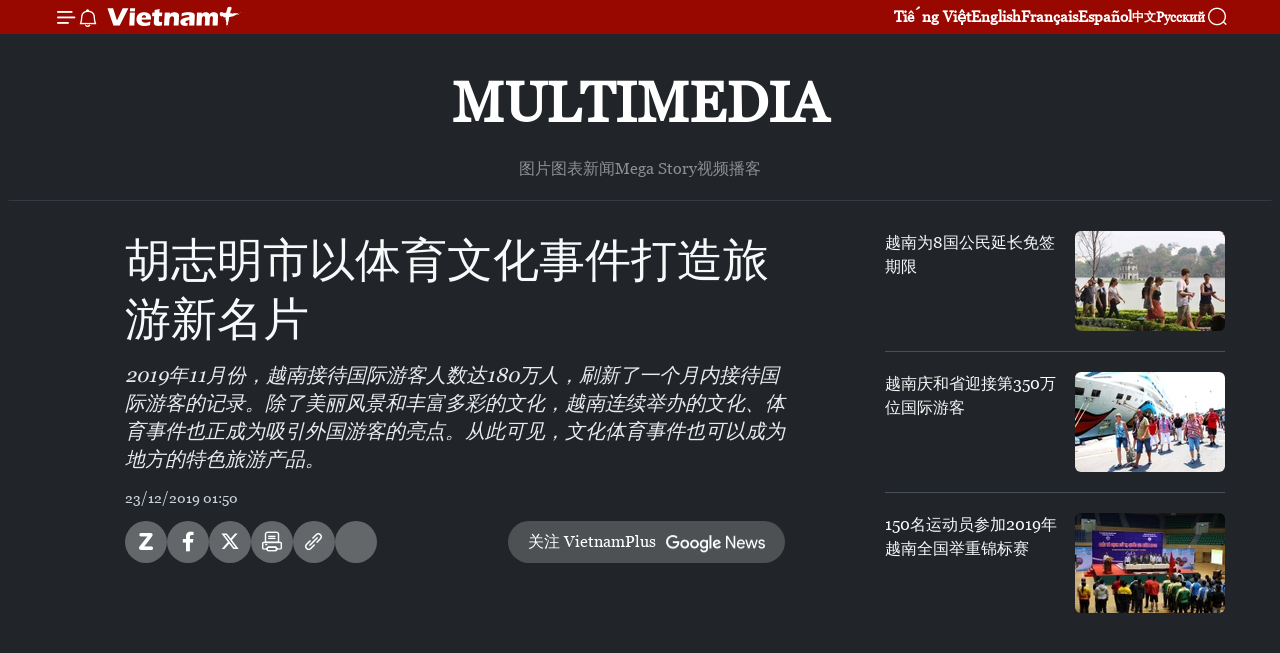

--- FILE ---
content_type: text/html;charset=utf-8
request_url: https://zh.vietnamplus.vn/article-post106583.vnp
body_size: 18731
content:
<!DOCTYPE html> <html lang="zh" class="cn"> <head> <title>胡志明市以体育文化事件打造旅游新名片 | Vietnam+ (VietnamPlus)</title> <meta name="description" content="2019年11月份，越南接待国际游客人数达180万人，刷新了一个月内接待国际游客的记录。"/> <meta name="keywords" content="体育文化事件, 旅游, 国际性事件"/> <meta name="news_keywords" content="体育文化事件, 旅游, 国际性事件"/> <meta http-equiv="Content-Type" content="text/html; charset=utf-8" /> <meta http-equiv="X-UA-Compatible" content="IE=edge"/> <meta http-equiv="refresh" content="1800" /> <meta name="revisit-after" content="1 days" /> <meta name="viewport" content="width=device-width, initial-scale=1"> <meta http-equiv="content-language" content="vi" /> <meta name="format-detection" content="telephone=no"/> <meta name="format-detection" content="address=no"/> <meta name="apple-mobile-web-app-capable" content="yes"> <meta name="apple-mobile-web-app-status-bar-style" content="black"> <meta name="apple-mobile-web-app-title" content="Vietnam+ (VietnamPlus)"/> <meta name="referrer" content="no-referrer-when-downgrade"/> <link rel="shortcut icon" href="https://media.vietnamplus.vn/assets/web/styles/img/favicon.ico" type="image/x-icon" /> <link rel="preconnect" href="https://media.vietnamplus.vn"/> <link rel="dns-prefetch" href="https://media.vietnamplus.vn"/> <link rel="preconnect" href="//www.google-analytics.com" /> <link rel="preconnect" href="//www.googletagmanager.com" /> <link rel="preconnect" href="//stc.za.zaloapp.com" /> <link rel="preconnect" href="//fonts.googleapis.com" /> <link rel="preconnect" href="//pagead2.googlesyndication.com"/> <link rel="preconnect" href="//tpc.googlesyndication.com"/> <link rel="preconnect" href="//securepubads.g.doubleclick.net"/> <link rel="preconnect" href="//accounts.google.com"/> <link rel="preconnect" href="//adservice.google.com"/> <link rel="preconnect" href="//adservice.google.com.vn"/> <link rel="preconnect" href="//www.googletagservices.com"/> <link rel="preconnect" href="//partner.googleadservices.com"/> <link rel="preconnect" href="//tpc.googlesyndication.com"/> <link rel="preconnect" href="//za.zdn.vn"/> <link rel="preconnect" href="//sp.zalo.me"/> <link rel="preconnect" href="//connect.facebook.net"/> <link rel="preconnect" href="//www.facebook.com"/> <link rel="dns-prefetch" href="//www.google-analytics.com" /> <link rel="dns-prefetch" href="//www.googletagmanager.com" /> <link rel="dns-prefetch" href="//stc.za.zaloapp.com" /> <link rel="dns-prefetch" href="//fonts.googleapis.com" /> <link rel="dns-prefetch" href="//pagead2.googlesyndication.com"/> <link rel="dns-prefetch" href="//tpc.googlesyndication.com"/> <link rel="dns-prefetch" href="//securepubads.g.doubleclick.net"/> <link rel="dns-prefetch" href="//accounts.google.com"/> <link rel="dns-prefetch" href="//adservice.google.com"/> <link rel="dns-prefetch" href="//adservice.google.com.vn"/> <link rel="dns-prefetch" href="//www.googletagservices.com"/> <link rel="dns-prefetch" href="//partner.googleadservices.com"/> <link rel="dns-prefetch" href="//tpc.googlesyndication.com"/> <link rel="dns-prefetch" href="//za.zdn.vn"/> <link rel="dns-prefetch" href="//sp.zalo.me"/> <link rel="dns-prefetch" href="//connect.facebook.net"/> <link rel="dns-prefetch" href="//www.facebook.com"/> <link rel="dns-prefetch" href="//graph.facebook.com"/> <link rel="dns-prefetch" href="//static.xx.fbcdn.net"/> <link rel="dns-prefetch" href="//staticxx.facebook.com"/> <script> var cmsConfig = { domainDesktop: 'https://zh.vietnamplus.vn', domainMobile: 'https://zh.vietnamplus.vn', domainApi: 'https://zh-api.vietnamplus.vn', domainStatic: 'https://media.vietnamplus.vn', domainLog: 'https://zh-log.vietnamplus.vn', googleAnalytics: 'G\-6R6V6RSN83', siteId: 0, pageType: 1, objectId: 106583, adsZone: 383, allowAds: true, adsLazy: true, antiAdblock: true, }; if (window.location.protocol !== 'https:' && window.location.hostname.indexOf('vietnamplus.vn') !== -1) { window.location = 'https://' + window.location.hostname + window.location.pathname + window.location.hash; } var USER_AGENT=window.navigator&&(window.navigator.userAgent||window.navigator.vendor)||window.opera||"",IS_MOBILE=/Android|webOS|iPhone|iPod|BlackBerry|Windows Phone|IEMobile|Mobile Safari|Opera Mini/i.test(USER_AGENT),IS_REDIRECT=!1;function setCookie(e,o,i){var n=new Date,i=(n.setTime(n.getTime()+24*i*60*60*1e3),"expires="+n.toUTCString());document.cookie=e+"="+o+"; "+i+";path=/;"}function getCookie(e){var o=document.cookie.indexOf(e+"="),i=o+e.length+1;return!o&&e!==document.cookie.substring(0,e.length)||-1===o?null:(-1===(e=document.cookie.indexOf(";",i))&&(e=document.cookie.length),unescape(document.cookie.substring(i,e)))}IS_MOBILE&&getCookie("isDesktop")&&(setCookie("isDesktop",1,-1),window.location=window.location.pathname.replace(".amp", ".vnp")+window.location.search,IS_REDIRECT=!0); </script> <script> if(USER_AGENT && USER_AGENT.indexOf("facebot") <= 0 && USER_AGENT.indexOf("facebookexternalhit") <= 0) { var query = ''; var hash = ''; if (window.location.search) query = window.location.search; if (window.location.hash) hash = window.location.hash; var canonicalUrl = 'https://zh.vietnamplus.vn/article-post106583.vnp' + query + hash ; var curUrl = decodeURIComponent(window.location.href); if(!location.port && canonicalUrl.startsWith("http") && curUrl != canonicalUrl){ window.location.replace(canonicalUrl); } } </script> <meta property="fb:pages" content="120834779440" /> <meta property="fb:app_id" content="1960985707489919" /> <meta name="author" content="Vietnam+ (VietnamPlus)" /> <meta name="copyright" content="Copyright © 2026 by Vietnam+ (VietnamPlus)" /> <meta name="RATING" content="GENERAL" /> <meta name="GENERATOR" content="Vietnam+ (VietnamPlus)" /> <meta content="Vietnam+ (VietnamPlus)" itemprop="sourceOrganization" name="source"/> <meta content="news" itemprop="genre" name="medium"/> <meta name="robots" content="noarchive, max-image-preview:large, index, follow" /> <meta name="GOOGLEBOT" content="noarchive, max-image-preview:large, index, follow" /> <link rel="canonical" href="https://zh.vietnamplus.vn/article-post106583.vnp" /> <meta property="og:site_name" content="Vietnam+ (VietnamPlus)"/> <meta property="og:rich_attachment" content="true"/> <meta property="og:type" content="article"/> <meta property="og:url" content="https://zh.vietnamplus.vn/article-post106583.vnp"/> <meta property="og:image" content="https://mediazh.vietnamplus.vn/images/d64b6dba57756e92a2c312b3d69010b7f0766ca631c83fa131a958f38b757436119a4ff7283544ac6493cf0a34fdc56cb43525fdd62b88bc8c82d075ea6507ec/mq2_1.jpg"/> <meta property="og:image:width" content="1200"/> <meta property="og:image:height" content="630"/> <meta property="og:title" content="胡志明市以体育文化事件打造旅游新名片"/> <meta property="og:description" content="2019年11月份，越南接待国际游客人数达180万人，刷新了一个月内接待国际游客的记录。除了美丽风景和丰富多彩的文化，越南连续举办的文化、体育事件也正成为吸引外国游客的亮点。从此可见，文化体育事件也可以成为地方的特色旅游产品。"/> <meta name="twitter:card" value="summary"/> <meta name="twitter:url" content="https://zh.vietnamplus.vn/article-post106583.vnp"/> <meta name="twitter:title" content="胡志明市以体育文化事件打造旅游新名片"/> <meta name="twitter:description" content="2019年11月份，越南接待国际游客人数达180万人，刷新了一个月内接待国际游客的记录。除了美丽风景和丰富多彩的文化，越南连续举办的文化、体育事件也正成为吸引外国游客的亮点。从此可见，文化体育事件也可以成为地方的特色旅游产品。"/> <meta name="twitter:image" content="https://mediazh.vietnamplus.vn/images/d64b6dba57756e92a2c312b3d69010b7f0766ca631c83fa131a958f38b757436119a4ff7283544ac6493cf0a34fdc56cb43525fdd62b88bc8c82d075ea6507ec/mq2_1.jpg"/> <meta name="twitter:site" content="@Vietnam+ (VietnamPlus)"/> <meta name="twitter:creator" content="@Vietnam+ (VietnamPlus)"/> <meta property="article:publisher" content="https://www.facebook.com/VietnamPlus" /> <meta property="article:tag" content="体育文化事件, 旅游, 国际性事件"/> <meta property="article:section" content="视频" /> <meta property="article:published_time" content="2019-12-23T08:50:44+07:00"/> <meta property="article:modified_time" content="2019-12-23T08:50:44+07:00"/> <script type="application/ld+json"> { "@context": "http://schema.org", "@type": "Organization", "name": "Vietnam+ (VietnamPlus)", "url": "https://zh.vietnamplus.vn", "logo": "https://media.vietnamplus.vn/assets/web/styles/img/logo.png", "foundingDate": "2008", "founders": [ { "@type": "Person", "name": "Thông tấn xã Việt Nam (TTXVN)" } ], "address": [ { "@type": "PostalAddress", "streetAddress": "Số 05 Lý Thường Kiệt - Hà Nội - Việt Nam", "addressLocality": "Hà Nội City", "addressRegion": "Northeast", "postalCode": "100000", "addressCountry": "VNM" } ], "contactPoint": [ { "@type": "ContactPoint", "telephone": "+84-243-941-1349", "contactType": "customer service" }, { "@type": "ContactPoint", "telephone": "+84-243-941-1348", "contactType": "customer service" } ], "sameAs": [ "https://www.facebook.com/VietnamPlus", "https://www.tiktok.com/@vietnamplus", "https://twitter.com/vietnamplus", "https://www.youtube.com/c/BaoVietnamPlus" ] } </script> <script type="application/ld+json"> { "@context" : "https://schema.org", "@type" : "WebSite", "name": "Vietnam+ (VietnamPlus)", "url": "https://zh.vietnamplus.vn", "alternateName" : "Báo điện tử VIETNAMPLUS, Cơ quan của Thông tấn xã Việt Nam (TTXVN)", "potentialAction": { "@type": "SearchAction", "target": { "@type": "EntryPoint", "urlTemplate": "https://zh.vietnamplus.vn/search/?q={search_term_string}" }, "query-input": "required name=search_term_string" } } </script> <script type="application/ld+json"> { "@context":"http://schema.org", "@type":"BreadcrumbList", "itemListElement":[ { "@type":"ListItem", "position":1, "item":{ "@id":"https://zh.vietnamplus.vn/videos/", "name":"视频" } } ] } </script> <script type="application/ld+json"> { "@context": "http://schema.org", "@type": "NewsArticle", "mainEntityOfPage":{ "@type":"WebPage", "@id":"https://zh.vietnamplus.vn/article-post106583.vnp" }, "headline": "胡志明市以体育文化事件打造旅游新名片", "description": "2019年11月份，越南接待国际游客人数达180万人，刷新了一个月内接待国际游客的记录。除了美丽风景和丰富多彩的文化，越南连续举办的文化、体育事件也正成为吸引外国游客的亮点。从此可见，文化体育事件也可以成为地方的特色旅游产品。", "image": { "@type": "ImageObject", "url": "https://mediazh.vietnamplus.vn/images/d64b6dba57756e92a2c312b3d69010b7f0766ca631c83fa131a958f38b757436119a4ff7283544ac6493cf0a34fdc56cb43525fdd62b88bc8c82d075ea6507ec/mq2_1.jpg", "width" : 1200, "height" : 675 }, "datePublished": "2019-12-23T08:50:44+07:00", "dateModified": "2019-12-23T08:50:44+07:00", "author": { "@type": "Person", "name": "" }, "publisher": { "@type": "Organization", "name": "Vietnam+ (VietnamPlus)", "logo": { "@type": "ImageObject", "url": "https://media.vietnamplus.vn/assets/web/styles/img/logo.png" } } } </script> <script type="application/ld+json"> { "@context": "https://schema.org", "@type": "VideoObject", "name": "胡志明市以体育文化事件打造旅游新名片", "headline": "胡志明市以体育文化事件打造旅游新名片", "description": "2019年11月份，越南接待国际游客人数达180万人，刷新了一个月内接待国际游客的记录。除了美丽风景和丰富多彩的文化，越南连续举办的文化、体育事件也正成为吸引外国游客的亮点。从此可见，文化体育事件也可以成为地方的特色旅游产品。", "thumbnailUrl": "https://mediazh.vietnamplus.vn/images/7972466df998f061a51d210cea5176283deada3dd95a915ab866f497cd2181ff2a60864d9f4e5ed5c94479ba7be9e388/mq2_1.jpg.webp", "uploadDate": "2019-12-23T08:50:44+07:00", "datePublished": "2019-12-23T08:50:44+07:00", "duration": "PT1M28S", "mainEntityOfPage": { "@type": "WebPage", "@id": "https://zh.vietnamplus.vn/article-post106583.vnp" }, "image": { "@type": "ImageObject", "url": "https://mediazh.vietnamplus.vn/images/d64b6dba57756e92a2c312b3d69010b7f0766ca631c83fa131a958f38b757436119a4ff7283544ac6493cf0a34fdc56cb43525fdd62b88bc8c82d075ea6507ec/mq2_1.jpg", "width": 1200, "height": 630 }, "author": { "@type": "Organization", "name": "Vietnam+ (VietnamPlus)" }, "publisher": { "@type": "Organization", "name": "Vietnam+ (VietnamPlus)", "logo": { "@type": "ImageObject", "url": "https://media.vietnamplus.vn/assets/web/styles/img/logo_share.png" } }, "about": ["体育文化事件, 旅游, 国际性事件"], "embedUrl": "https://www.youtube.com/embed/QqGtZji4gMY?rel=0" } </script> <link rel="preload" href="https://media.vietnamplus.vn/assets/web/styles/css/main.min-1.0.15.css" as="style"> <link rel="preload" href="https://media.vietnamplus.vn/assets/web/js/main.min-1.0.33.js" as="script"> <link rel="preload" href="https://media.vietnamplus.vn/assets/web/js/detail.min-1.0.15.js" as="script"> <link rel="preload" href="https://common.mcms.one/assets/styles/css/vietnamplus-1.0.0.css" as="style"> <link rel="stylesheet" href="https://common.mcms.one/assets/styles/css/vietnamplus-1.0.0.css"> <link id="cms-style" rel="stylesheet" href="https://media.vietnamplus.vn/assets/web/styles/css/main.min-1.0.15.css"> <style>.infographic-page { overflow-x: hidden;
}</style> <script type="text/javascript"> var _metaOgUrl = 'https://zh.vietnamplus.vn/article-post106583.vnp'; var page_title = document.title; var tracked_url = window.location.pathname + window.location.search + window.location.hash; var cate_path = 'videos'; if (cate_path.length > 0) { tracked_url = "/" + cate_path + tracked_url; } </script> <script async="" src="https://www.googletagmanager.com/gtag/js?id=G-6R6V6RSN83"></script> <script> window.dataLayer = window.dataLayer || []; function gtag(){dataLayer.push(arguments);} gtag('js', new Date()); gtag('config', 'G-6R6V6RSN83', {page_path: tracked_url}); </script> <script>window.dataLayer = window.dataLayer || [];dataLayer.push({'pageCategory': '/videos'});</script> <script> window.dataLayer = window.dataLayer || []; dataLayer.push({ 'event': 'Pageview', 'articleId': '106583', 'articleTitle': '胡志明市以体育文化事件打造旅游新名片', 'articleCategory': '视频', 'articleAlowAds': true, 'articleType': 'video', 'articleTags': '体育文化事件, 旅游, 国际性事件', 'articlePublishDate': '2019-12-23T08:50:44+07:00', 'articleThumbnail': 'https://mediazh.vietnamplus.vn/images/d64b6dba57756e92a2c312b3d69010b7f0766ca631c83fa131a958f38b757436119a4ff7283544ac6493cf0a34fdc56cb43525fdd62b88bc8c82d075ea6507ec/mq2_1.jpg', 'articleShortUrl': 'https://zh.vietnamplus.vn/article-post106583.vnp', 'articleFullUrl': 'https://zh.vietnamplus.vn/article-post106583.vnp', }); </script> <script type='text/javascript'> gtag('event', 'article_page',{ 'articleId': '106583', 'articleTitle': '胡志明市以体育文化事件打造旅游新名片', 'articleCategory': '视频', 'articleAlowAds': true, 'articleType': 'video', 'articleTags': '体育文化事件, 旅游, 国际性事件', 'articlePublishDate': '2019-12-23T08:50:44+07:00', 'articleThumbnail': 'https://mediazh.vietnamplus.vn/images/d64b6dba57756e92a2c312b3d69010b7f0766ca631c83fa131a958f38b757436119a4ff7283544ac6493cf0a34fdc56cb43525fdd62b88bc8c82d075ea6507ec/mq2_1.jpg', 'articleShortUrl': 'https://zh.vietnamplus.vn/article-post106583.vnp', 'articleFullUrl': 'https://zh.vietnamplus.vn/article-post106583.vnp', }); </script> <script>(function(w,d,s,l,i){w[l]=w[l]||[];w[l].push({'gtm.start': new Date().getTime(),event:'gtm.js'});var f=d.getElementsByTagName(s)[0], j=d.createElement(s),dl=l!='dataLayer'?'&l='+l:'';j.async=true;j.src= 'https://www.googletagmanager.com/gtm.js?id='+i+dl;f.parentNode.insertBefore(j,f); })(window,document,'script','dataLayer','GTM-5WM58F3N');</script> <script type="text/javascript"> !function(){"use strict";function e(e){var t=!(arguments.length>1&&void 0!==arguments[1])||arguments[1],c=document.createElement("script");c.src=e,t?c.type="module":(c.async=!0,c.type="text/javascript",c.setAttribute("nomodule",""));var n=document.getElementsByTagName("script")[0];n.parentNode.insertBefore(c,n)}!function(t,c){!function(t,c,n){var a,o,r;n.accountId=c,null!==(a=t.marfeel)&&void 0!==a||(t.marfeel={}),null!==(o=(r=t.marfeel).cmd)&&void 0!==o||(r.cmd=[]),t.marfeel.config=n;var i="https://sdk.mrf.io/statics";e("".concat(i,"/marfeel-sdk.js?id=").concat(c),!0),e("".concat(i,"/marfeel-sdk.es5.js?id=").concat(c),!1)}(t,c,arguments.length>2&&void 0!==arguments[2]?arguments[2]:{})}(window,2272,{} )}(); </script> <script async src="https://sp.zalo.me/plugins/sdk.js"></script> </head> <body class="video-page"> <div id="sdaWeb_SdaMasthead" class="rennab rennab-top" data-platform="1" data-position="Web_SdaMasthead"> </div> <header class=" site-header"> <div class="sticky"> <div class="container"> <i class="ic-menu"></i> <i class="ic-bell"></i> <div id="header-news" class="pick-news hidden" data-source="header-latest-news"></div> <a class="small-logo" href="/" title="Vietnam+ (VietnamPlus)">Vietnam+ (VietnamPlus)</a> <ul class="menu"> <li> <a href="https://www.vietnamplus.vn" title="Tiếng Việt" target="_blank">Tiếng Việt</a> </li> <li> <a href="https://en.vietnamplus.vn" title="English" target="_blank" rel="nofollow">English</a> </li> <li> <a href="https://fr.vietnamplus.vn" title="Français" target="_blank" rel="nofollow">Français</a> </li> <li> <a href="https://es.vietnamplus.vn" title="Español" target="_blank" rel="nofollow">Español</a> </li> <li> <a href="https://zh.vietnamplus.vn" title="中文" target="_blank" rel="nofollow">中文</a> </li> <li> <a href="https://ru.vietnamplus.vn" title="Русский" target="_blank" rel="nofollow">Русский</a> </li> </ul> <div class="search-wrapper"> <i class="ic-search"></i> <input type="text" class="search txtsearch" placeholder="关键词"> </div> </div> </div> </header> <div class="site-body"> <div id="sdaWeb_SdaBackground" class="rennab " data-platform="1" data-position="Web_SdaBackground"> </div> <div class="container"> <div class="breadcrumb "> <div class="main"> <a href="https://zh.vietnamplus.vn/multimedia/" title="Multimedia">Multimedia</a> </div> <div class="sub"> <a href="https://zh.vietnamplus.vn/photo/" title=" 图片"> 图片</a> <a href="https://zh.vietnamplus.vn/infographics/" title=" 图表新闻"> 图表新闻</a> <a href="https://zh.vietnamplus.vn/mega-story/" title="Mega Story">Mega Story</a> <a href="https://zh.vietnamplus.vn/videos/" title="视频">视频</a> <a href="https://zh.vietnamplus.vn/podcast/" title=" 播客"> 播客</a> </div> </div> <div id="sdaWeb_SdaTop" class="rennab " data-platform="1" data-position="Web_SdaTop"> </div> <div class="col zone-4"> <div class="main-col article"> <h1 class="article__title cms-title "> 胡志明市以体育文化事件打造旅游新名片 </h1> <div class="article__sapo cms-desc"> 2019年11月份，越南接待国际游客人数达180万人，刷新了一个月内接待国际游客的记录。除了美丽风景和丰富多彩的文化，越南连续举办的文化、体育事件也正成为吸引外国游客的亮点。从此可见，文化体育事件也可以成为地方的特色旅游产品。 </div> <div id="sdaWeb_SdaArticleAfterSapo" class="rennab " data-platform="1" data-position="Web_SdaArticleAfterSapo"> </div> <div class="article__meta"> <time class="time" datetime="2019-12-23T08:50:44+07:00" data-time="1577065844" data-friendly="false">2019年12月23日星期一 08:50</time> <meta class="cms-date" itemprop="datePublished" content="2019-12-23T08:50:44+07:00"> </div> <div class="wrap-social"> <div class="social-pin article__social"> <a href="javascript:void(0);" class="zl zalo-share-button" title="Zalo" data-href="https://zh.vietnamplus.vn/article-post106583.vnp" data-oaid="4486284411240520426" data-layout="1" data-color="blue" data-customize="true">Zalo</a> <a href="javascript:void(0);" class="item fb" data-href="https://zh.vietnamplus.vn/article-post106583.vnp" data-rel="facebook" title="Facebook">Facebook</a> <a href="javascript:void(0);" class="item tw" data-href="https://zh.vietnamplus.vn/article-post106583.vnp" data-rel="twitter" title="Twitter">Twitter</a> <a href="javascript:void(0);" class="bookmark sendbookmark hidden" onclick="ME.sendBookmark(this, 106583);" data-id="106583" title="收藏">收藏</a> <a href="javascript:void(0);" class="print sendprint" title="Print" data-href="/print-106583.html">打印</a> <a href="javascript:void(0);" class="item link" data-href="https://zh.vietnamplus.vn/article-post106583.vnp" data-rel="copy" title="Copy link">Copy link</a> <div id='shortenlink-container'></div> </div> <a href="https://news.google.com/publications/CAAqBwgKMN-18wowlLWFAw?hl=vi&gl=VN&ceid=VN%3Avi" class="google-news" target="_blank" title="Google News">关注 VietnamPlus</a> </div> <div class="article__body zce-content-body cms-body" itemprop="articleBody"> <div class="article-video"> <iframe width="100%" height="450" src="https://www.youtube.com/embed/QqGtZji4gMY?rel=0" frameborder="0" allow="accelerometer; autoplay; encrypted-media; gyroscope; picture-in-picture" data-video-src="https://www.youtube.com/embed/QqGtZji4gMY?rel=0" scrolling="0" allowfullscreen data-width="560"></iframe>
</div>
<p>12月初在胡志明市举办的国际马拉松比赛吸引了近1.3万人参加，成为越南规模空前的马拉松比赛。</p>
<p>该国际性事件成为旅游公司推介自己旅游线路的良好机会。不仅可以健身，参加马拉松的人还可以探索城市各景点，体验当地生活。</p>
<div class="sda_middle"> <div id="sdaWeb_SdaArticleMiddle" class="rennab fyi" data-platform="1" data-position="Web_SdaArticleMiddle"> </div>
</div>
<p>国际体育运动事件一般对举办条件、住宿、饮食、参观等的要求都很高。但目前在越南国际体育比赛与餐饮、娱乐、旅游行业之间还的合作较为薄弱。</p>
<p>除了体育，胡志明市每年也举办诸多文化娱乐活动。其中，美食文化活动正成为旅游业的主打产品。</p>
<div class="sda_middle"> <div id="sdaWeb_SdaArticleMiddle1" class="rennab fyi" data-platform="1" data-position="Web_SdaArticleMiddle1"> </div>
</div>
<p>一年一度举办的各国美食节年均吸引参观人数30多万人，给国内外游客留下了美好印象。</p>
<p>胡志明市每年接待约800万名国际游客，是越南接待游客量最大的城市。将体育、文化娱乐活动打造成为该市新名片，带动旅游和服务业发展是该市完全可以实现的目标。（越通社—VNA）</p> <div class="article__source"> <div class="source"> <span class="name">VNA</span> </div> </div> <div id="sdaWeb_SdaArticleAfterBody" class="rennab " data-platform="1" data-position="Web_SdaArticleAfterBody"> </div> </div> <div class="article__tag"> <a class="active" href="https://zh.vietnamplus.vn/tag.vnp?q=体育文化事件" title="体育文化事件">#体育文化事件</a> <a class="active" href="https://zh.vietnamplus.vn/tag/旅游-tag579.vnp" title="旅游">#旅游</a> <a class="" href="https://zh.vietnamplus.vn/tag.vnp?q=国际性事件" title="国际性事件">#国际性事件</a> </div> <div id="sdaWeb_SdaArticleAfterTag" class="rennab " data-platform="1" data-position="Web_SdaArticleAfterTag"> </div> <div id="sdaWeb_SdaArticleAfterBody1" class="rennab " data-platform="1" data-position="Web_SdaArticleAfterBody1"> </div> <div id="sdaWeb_SdaArticleAfterBody2" class="rennab " data-platform="1" data-position="Web_SdaArticleAfterBody2"> </div> </div> <div class="sub-col sidebar-right"> <div class="multi-video" data-source="related-news-video"> <article class="story"> <figure class="story__thumb"> <a class="cms-link" href="https://zh.vietnamplus.vn/article-post106407.vnp" title="越南为8国公民延长免签期限"> <img class="lazyload" src="[data-uri]" data-src="https://mediazh.vietnamplus.vn/images/34a394e62a9873afb32a64b66d003a8e3836923c87a85077d93387518364f3a259b1785a7261b60fb09bcfb5c1c7d5e1523f12b7b18415f5f6e3ec2a01751e47/dulich.jpg.webp" data-srcset="https://mediazh.vietnamplus.vn/images/34a394e62a9873afb32a64b66d003a8e3836923c87a85077d93387518364f3a259b1785a7261b60fb09bcfb5c1c7d5e1523f12b7b18415f5f6e3ec2a01751e47/dulich.jpg.webp 1x, https://mediazh.vietnamplus.vn/images/bb3f78c42fc26b2c8864b2f8cc8686763836923c87a85077d93387518364f3a259b1785a7261b60fb09bcfb5c1c7d5e1523f12b7b18415f5f6e3ec2a01751e47/dulich.jpg.webp 2x" alt="越南为8国公民延长免签期限"> <noscript><img src="https://mediazh.vietnamplus.vn/images/34a394e62a9873afb32a64b66d003a8e3836923c87a85077d93387518364f3a259b1785a7261b60fb09bcfb5c1c7d5e1523f12b7b18415f5f6e3ec2a01751e47/dulich.jpg.webp" srcset="https://mediazh.vietnamplus.vn/images/34a394e62a9873afb32a64b66d003a8e3836923c87a85077d93387518364f3a259b1785a7261b60fb09bcfb5c1c7d5e1523f12b7b18415f5f6e3ec2a01751e47/dulich.jpg.webp 1x, https://mediazh.vietnamplus.vn/images/bb3f78c42fc26b2c8864b2f8cc8686763836923c87a85077d93387518364f3a259b1785a7261b60fb09bcfb5c1c7d5e1523f12b7b18415f5f6e3ec2a01751e47/dulich.jpg.webp 2x" alt="越南为8国公民延长免签期限" class="image-fallback"></noscript> </a> </figure> <h2 class="story__heading" data-tracking="106407"> <a class=" cms-link" href="https://zh.vietnamplus.vn/article-post106407.vnp" title="越南为8国公民延长免签期限"> 越南为8国公民延长免签期限 </a> </h2> </article> <article class="story"> <figure class="story__thumb"> <a class="cms-link" href="https://zh.vietnamplus.vn/article-post106411.vnp" title="越南庆和省迎接第350万位国际游客"> <img class="lazyload" src="[data-uri]" data-src="https://mediazh.vietnamplus.vn/images/34a394e62a9873afb32a64b66d003a8e3836923c87a85077d93387518364f3a23e7f9863593cd9119ede46965adc15b7309190ef1536d002d7b59158d8f1a64bffde09edae4412d860da00673a8d344a/images5378438_tau_bien_2.jpg.webp" data-srcset="https://mediazh.vietnamplus.vn/images/34a394e62a9873afb32a64b66d003a8e3836923c87a85077d93387518364f3a23e7f9863593cd9119ede46965adc15b7309190ef1536d002d7b59158d8f1a64bffde09edae4412d860da00673a8d344a/images5378438_tau_bien_2.jpg.webp 1x, https://mediazh.vietnamplus.vn/images/bb3f78c42fc26b2c8864b2f8cc8686763836923c87a85077d93387518364f3a23e7f9863593cd9119ede46965adc15b7309190ef1536d002d7b59158d8f1a64bffde09edae4412d860da00673a8d344a/images5378438_tau_bien_2.jpg.webp 2x" alt="越南庆和省迎接第350万位国际游客"> <noscript><img src="https://mediazh.vietnamplus.vn/images/34a394e62a9873afb32a64b66d003a8e3836923c87a85077d93387518364f3a23e7f9863593cd9119ede46965adc15b7309190ef1536d002d7b59158d8f1a64bffde09edae4412d860da00673a8d344a/images5378438_tau_bien_2.jpg.webp" srcset="https://mediazh.vietnamplus.vn/images/34a394e62a9873afb32a64b66d003a8e3836923c87a85077d93387518364f3a23e7f9863593cd9119ede46965adc15b7309190ef1536d002d7b59158d8f1a64bffde09edae4412d860da00673a8d344a/images5378438_tau_bien_2.jpg.webp 1x, https://mediazh.vietnamplus.vn/images/bb3f78c42fc26b2c8864b2f8cc8686763836923c87a85077d93387518364f3a23e7f9863593cd9119ede46965adc15b7309190ef1536d002d7b59158d8f1a64bffde09edae4412d860da00673a8d344a/images5378438_tau_bien_2.jpg.webp 2x" alt="越南庆和省迎接第350万位国际游客" class="image-fallback"></noscript> </a> </figure> <h2 class="story__heading" data-tracking="106411"> <a class=" cms-link" href="https://zh.vietnamplus.vn/article-post106411.vnp" title="越南庆和省迎接第350万位国际游客"> 越南庆和省迎接第350万位国际游客 </a> </h2> </article> <article class="story"> <figure class="story__thumb"> <a class="cms-link" href="https://zh.vietnamplus.vn/article-post106448.vnp" title="150名运动员参加2019年越南全国举重锦标赛"> <img class="lazyload" src="[data-uri]" data-src="https://mediazh.vietnamplus.vn/images/[base64]/vna_potal_da_nang_khai_mac_giai_vo_dich_cu_ta_quoc_gia_nam_2019_121441908_4313915.jpg.webp" data-srcset="https://mediazh.vietnamplus.vn/images/[base64]/vna_potal_da_nang_khai_mac_giai_vo_dich_cu_ta_quoc_gia_nam_2019_121441908_4313915.jpg.webp 1x, https://mediazh.vietnamplus.vn/images/[base64]/vna_potal_da_nang_khai_mac_giai_vo_dich_cu_ta_quoc_gia_nam_2019_121441908_4313915.jpg.webp 2x" alt="150名运动员参加2019年越南全国举重锦标赛"> <noscript><img src="https://mediazh.vietnamplus.vn/images/[base64]/vna_potal_da_nang_khai_mac_giai_vo_dich_cu_ta_quoc_gia_nam_2019_121441908_4313915.jpg.webp" srcset="https://mediazh.vietnamplus.vn/images/[base64]/vna_potal_da_nang_khai_mac_giai_vo_dich_cu_ta_quoc_gia_nam_2019_121441908_4313915.jpg.webp 1x, https://mediazh.vietnamplus.vn/images/[base64]/vna_potal_da_nang_khai_mac_giai_vo_dich_cu_ta_quoc_gia_nam_2019_121441908_4313915.jpg.webp 2x" alt="150名运动员参加2019年越南全国举重锦标赛" class="image-fallback"></noscript> </a> </figure> <h2 class="story__heading" data-tracking="106448"> <a class=" cms-link" href="https://zh.vietnamplus.vn/article-post106448.vnp" title="150名运动员参加2019年越南全国举重锦标赛"> 150名运动员参加2019年越南全国举重锦标赛 </a> </h2> </article> </div> <div id="sidebar-top-2"></div><div id="sidebar-sticky-2"> <div id="sdaWeb_SdaRightSticky1" class="rennab " data-platform="1" data-position="Web_SdaRightSticky1"> </div> </div> </div> </div> <div class="wrapper-gray"> <div class="container"> <div class="list-media content-list" data-source="recommendation-383"> <article class="story"> <figure class="story__thumb"> <a class="cms-link" href="https://zh.vietnamplus.vn/article-post255981.vnp" title="苏林总书记出席奠边省十八坪九年一贯制寄宿学校落成典礼"> <img class="lazyload" src="[data-uri]" data-src="https://mediazh.vietnamplus.vn/images/[base64]/vna-potal-tong-bi-thu-to-lam-du-le-khanh-thanh-truong-pt-noi-tru-lien-cap-tieu-hoc-va-thcs-si-pa-phin-8564591.jpg.webp" data-srcset="https://mediazh.vietnamplus.vn/images/[base64]/vna-potal-tong-bi-thu-to-lam-du-le-khanh-thanh-truong-pt-noi-tru-lien-cap-tieu-hoc-va-thcs-si-pa-phin-8564591.jpg.webp 1x, https://mediazh.vietnamplus.vn/images/[base64]/vna-potal-tong-bi-thu-to-lam-du-le-khanh-thanh-truong-pt-noi-tru-lien-cap-tieu-hoc-va-thcs-si-pa-phin-8564591.jpg.webp 2x" alt="苏林总书记出席奠边省E2丘遗迹区胡志明主席纪念堂落成仪式"> <noscript><img src="https://mediazh.vietnamplus.vn/images/[base64]/vna-potal-tong-bi-thu-to-lam-du-le-khanh-thanh-truong-pt-noi-tru-lien-cap-tieu-hoc-va-thcs-si-pa-phin-8564591.jpg.webp" srcset="https://mediazh.vietnamplus.vn/images/[base64]/vna-potal-tong-bi-thu-to-lam-du-le-khanh-thanh-truong-pt-noi-tru-lien-cap-tieu-hoc-va-thcs-si-pa-phin-8564591.jpg.webp 1x, https://mediazh.vietnamplus.vn/images/[base64]/vna-potal-tong-bi-thu-to-lam-du-le-khanh-thanh-truong-pt-noi-tru-lien-cap-tieu-hoc-va-thcs-si-pa-phin-8564591.jpg.webp 2x" alt="苏林总书记出席奠边省E2丘遗迹区胡志明主席纪念堂落成仪式" class="image-fallback"></noscript> </a> </figure> <h2 class="story__heading" data-tracking="255981"> <a class=" cms-link" href="https://zh.vietnamplus.vn/article-post255981.vnp" title="苏林总书记出席奠边省十八坪九年一贯制寄宿学校落成典礼"> 苏林总书记出席奠边省十八坪九年一贯制寄宿学校落成典礼 </a> </h2> <time class="time" datetime="2026-01-31T19:35:44+07:00" data-time="1769862944"> 31/01/2026 19:35 </time> </article> <article class="story"> <figure class="story__thumb"> <a class="cms-link" href="https://zh.vietnamplus.vn/article-post255980.vnp" title="落实“五通”，企业落实“五先锋”，推进民营经济发展"> <img class="lazyload" src="[data-uri]" data-src="https://mediazh.vietnamplus.vn/images/[base64]/vna-potal-thu-tuong-chu-tri-phien-hop-lan-thu-tu-cua-ban-chi-dao-phat-trien-kinh-te-tu-nhan-8564927.jpg.webp" data-srcset="https://mediazh.vietnamplus.vn/images/[base64]/vna-potal-thu-tuong-chu-tri-phien-hop-lan-thu-tu-cua-ban-chi-dao-phat-trien-kinh-te-tu-nhan-8564927.jpg.webp 1x, https://mediazh.vietnamplus.vn/images/[base64]/vna-potal-thu-tuong-chu-tri-phien-hop-lan-thu-tu-cua-ban-chi-dao-phat-trien-kinh-te-tu-nhan-8564927.jpg.webp 2x" alt="落实“五通”，企业落实“五先锋”，推进民营经济发展"> <noscript><img src="https://mediazh.vietnamplus.vn/images/[base64]/vna-potal-thu-tuong-chu-tri-phien-hop-lan-thu-tu-cua-ban-chi-dao-phat-trien-kinh-te-tu-nhan-8564927.jpg.webp" srcset="https://mediazh.vietnamplus.vn/images/[base64]/vna-potal-thu-tuong-chu-tri-phien-hop-lan-thu-tu-cua-ban-chi-dao-phat-trien-kinh-te-tu-nhan-8564927.jpg.webp 1x, https://mediazh.vietnamplus.vn/images/[base64]/vna-potal-thu-tuong-chu-tri-phien-hop-lan-thu-tu-cua-ban-chi-dao-phat-trien-kinh-te-tu-nhan-8564927.jpg.webp 2x" alt="落实“五通”，企业落实“五先锋”，推进民营经济发展" class="image-fallback"></noscript> </a> </figure> <h2 class="story__heading" data-tracking="255980"> <a class=" cms-link" href="https://zh.vietnamplus.vn/article-post255980.vnp" title="落实“五通”，企业落实“五先锋”，推进民营经济发展"> 落实“五通”，企业落实“五先锋”，推进民营经济发展 </a> </h2> <time class="time" datetime="2026-01-31T18:12:21+07:00" data-time="1769857941"> 31/01/2026 18:12 </time> </article> <article class="story"> <figure class="story__thumb"> <a class="cms-link" href="https://zh.vietnamplus.vn/article-post255974.vnp" title="苏林总书记出席奠边省E2丘遗迹区胡志明主席纪念堂落成仪式"> <img class="lazyload" src="[data-uri]" data-src="https://mediazh.vietnamplus.vn/images/[base64]/vna-potal-tong-bi-thu-to-lam-du-le-khanh-thanh-truong-pt-noi-tru-lien-cap-tieu-hoc-va-thcs-si-pa-phin-8564591.jpg.webp" data-srcset="https://mediazh.vietnamplus.vn/images/[base64]/vna-potal-tong-bi-thu-to-lam-du-le-khanh-thanh-truong-pt-noi-tru-lien-cap-tieu-hoc-va-thcs-si-pa-phin-8564591.jpg.webp 1x, https://mediazh.vietnamplus.vn/images/[base64]/vna-potal-tong-bi-thu-to-lam-du-le-khanh-thanh-truong-pt-noi-tru-lien-cap-tieu-hoc-va-thcs-si-pa-phin-8564591.jpg.webp 2x" alt="苏林总书记出席奠边省E2丘遗迹区胡志明主席纪念堂落成仪式"> <noscript><img src="https://mediazh.vietnamplus.vn/images/[base64]/vna-potal-tong-bi-thu-to-lam-du-le-khanh-thanh-truong-pt-noi-tru-lien-cap-tieu-hoc-va-thcs-si-pa-phin-8564591.jpg.webp" srcset="https://mediazh.vietnamplus.vn/images/[base64]/vna-potal-tong-bi-thu-to-lam-du-le-khanh-thanh-truong-pt-noi-tru-lien-cap-tieu-hoc-va-thcs-si-pa-phin-8564591.jpg.webp 1x, https://mediazh.vietnamplus.vn/images/[base64]/vna-potal-tong-bi-thu-to-lam-du-le-khanh-thanh-truong-pt-noi-tru-lien-cap-tieu-hoc-va-thcs-si-pa-phin-8564591.jpg.webp 2x" alt="苏林总书记出席奠边省E2丘遗迹区胡志明主席纪念堂落成仪式" class="image-fallback"></noscript> </a> </figure> <h2 class="story__heading" data-tracking="255974"> <a class=" cms-link" href="https://zh.vietnamplus.vn/article-post255974.vnp" title="苏林总书记出席奠边省E2丘遗迹区胡志明主席纪念堂落成仪式"> 苏林总书记出席奠边省E2丘遗迹区胡志明主席纪念堂落成仪式 </a> </h2> <time class="time" datetime="2026-01-31T17:15:13+07:00" data-time="1769854513"> 31/01/2026 17:15 </time> </article> <article class="story"> <figure class="story__thumb"> <a class="cms-link" href="https://zh.vietnamplus.vn/article-post255921.vnp" title="第68号与第79号决议：激活发展动能，汇聚合力实现突破"> <img class="lazyload" src="[data-uri]" data-src="https://mediazh.vietnamplus.vn/images/[base64]/day-chuyen-san-xuat-tai-nha-may-nhua-an-phat-xanh-thuoc-tap-doan-an-phat-holdings.jpg.webp" data-srcset="https://mediazh.vietnamplus.vn/images/[base64]/day-chuyen-san-xuat-tai-nha-may-nhua-an-phat-xanh-thuoc-tap-doan-an-phat-holdings.jpg.webp 1x, https://mediazh.vietnamplus.vn/images/[base64]/day-chuyen-san-xuat-tai-nha-may-nhua-an-phat-xanh-thuoc-tap-doan-an-phat-holdings.jpg.webp 2x" alt="第68号与第79号决议：激活发展动能，汇聚合力实现突破"> <noscript><img src="https://mediazh.vietnamplus.vn/images/[base64]/day-chuyen-san-xuat-tai-nha-may-nhua-an-phat-xanh-thuoc-tap-doan-an-phat-holdings.jpg.webp" srcset="https://mediazh.vietnamplus.vn/images/[base64]/day-chuyen-san-xuat-tai-nha-may-nhua-an-phat-xanh-thuoc-tap-doan-an-phat-holdings.jpg.webp 1x, https://mediazh.vietnamplus.vn/images/[base64]/day-chuyen-san-xuat-tai-nha-may-nhua-an-phat-xanh-thuoc-tap-doan-an-phat-holdings.jpg.webp 2x" alt="第68号与第79号决议：激活发展动能，汇聚合力实现突破" class="image-fallback"></noscript> </a> </figure> <h2 class="story__heading" data-tracking="255921"> <a class=" cms-link" href="https://zh.vietnamplus.vn/article-post255921.vnp" title="第68号与第79号决议：激活发展动能，汇聚合力实现突破"> 第68号与第79号决议：激活发展动能，汇聚合力实现突破 </a> </h2> <time class="time" datetime="2026-01-31T14:30:00+07:00" data-time="1769844600"> 31/01/2026 14:30 </time> </article> <article class="story"> <figure class="story__thumb"> <a class="cms-link" href="https://zh.vietnamplus.vn/article-post255835.vnp" title="探访木州高原的柿子成熟季"> <img class="lazyload" src="[data-uri]" data-src="https://mediazh.vietnamplus.vn/images/30b10e081af41f561abde3808128050f232b4b010ce256f674e5157c3f719f40dfcfac195810b295b6af96b2e179fb64cb3e8557e10a605661048696f32405aa/mua-hong-son-la-1143.jpg.webp" data-srcset="https://mediazh.vietnamplus.vn/images/30b10e081af41f561abde3808128050f232b4b010ce256f674e5157c3f719f40dfcfac195810b295b6af96b2e179fb64cb3e8557e10a605661048696f32405aa/mua-hong-son-la-1143.jpg.webp 1x, https://mediazh.vietnamplus.vn/images/3ed30984056c145c949e9656012875dd232b4b010ce256f674e5157c3f719f40dfcfac195810b295b6af96b2e179fb64cb3e8557e10a605661048696f32405aa/mua-hong-son-la-1143.jpg.webp 2x" alt="探访木州高原的柿子成熟季"> <noscript><img src="https://mediazh.vietnamplus.vn/images/30b10e081af41f561abde3808128050f232b4b010ce256f674e5157c3f719f40dfcfac195810b295b6af96b2e179fb64cb3e8557e10a605661048696f32405aa/mua-hong-son-la-1143.jpg.webp" srcset="https://mediazh.vietnamplus.vn/images/30b10e081af41f561abde3808128050f232b4b010ce256f674e5157c3f719f40dfcfac195810b295b6af96b2e179fb64cb3e8557e10a605661048696f32405aa/mua-hong-son-la-1143.jpg.webp 1x, https://mediazh.vietnamplus.vn/images/3ed30984056c145c949e9656012875dd232b4b010ce256f674e5157c3f719f40dfcfac195810b295b6af96b2e179fb64cb3e8557e10a605661048696f32405aa/mua-hong-son-la-1143.jpg.webp 2x" alt="探访木州高原的柿子成熟季" class="image-fallback"></noscript> </a> </figure> <h2 class="story__heading" data-tracking="255835"> <a class=" cms-link" href="https://zh.vietnamplus.vn/article-post255835.vnp" title="探访木州高原的柿子成熟季"> 探访木州高原的柿子成熟季 </a> </h2> <time class="time" datetime="2026-01-31T10:30:00+07:00" data-time="1769830200"> 31/01/2026 10:30 </time> </article> <article class="story"> <figure class="story__thumb"> <a class="cms-link" href="https://zh.vietnamplus.vn/article-post255962.vnp" title="范明政总理会见中国天虹集团主席"> <img class="lazyload" src="[data-uri]" data-src="https://mediazh.vietnamplus.vn/images/[base64]/215243-vna-potal-thu-tuong-pham-minh-chinh-tiep-chu-tich-tap-doan-texhong-trung-quoc-8562805.jpg.webp" data-srcset="https://mediazh.vietnamplus.vn/images/[base64]/215243-vna-potal-thu-tuong-pham-minh-chinh-tiep-chu-tich-tap-doan-texhong-trung-quoc-8562805.jpg.webp 1x, https://mediazh.vietnamplus.vn/images/[base64]/215243-vna-potal-thu-tuong-pham-minh-chinh-tiep-chu-tich-tap-doan-texhong-trung-quoc-8562805.jpg.webp 2x" alt="范明政总理会见中国天虹集团主席"> <noscript><img src="https://mediazh.vietnamplus.vn/images/[base64]/215243-vna-potal-thu-tuong-pham-minh-chinh-tiep-chu-tich-tap-doan-texhong-trung-quoc-8562805.jpg.webp" srcset="https://mediazh.vietnamplus.vn/images/[base64]/215243-vna-potal-thu-tuong-pham-minh-chinh-tiep-chu-tich-tap-doan-texhong-trung-quoc-8562805.jpg.webp 1x, https://mediazh.vietnamplus.vn/images/[base64]/215243-vna-potal-thu-tuong-pham-minh-chinh-tiep-chu-tich-tap-doan-texhong-trung-quoc-8562805.jpg.webp 2x" alt="范明政总理会见中国天虹集团主席" class="image-fallback"></noscript> </a> </figure> <h2 class="story__heading" data-tracking="255962"> <a class=" cms-link" href="https://zh.vietnamplus.vn/article-post255962.vnp" title="范明政总理会见中国天虹集团主席"> 范明政总理会见中国天虹集团主席 </a> </h2> <time class="time" datetime="2026-01-30T22:48:37+07:00" data-time="1769788117"> 30/01/2026 22:48 </time> </article> <article class="story"> <figure class="story__thumb"> <a class="cms-link" href="https://zh.vietnamplus.vn/article-post255961.vnp" title="苏林总书记同韩国总统李在明、新加坡总理黄循财通电话"> <img class="lazyload" src="[data-uri]" data-src="https://mediazh.vietnamplus.vn/images/[base64]/213207-vna-potal-tong-bi-thu-to-lam-dien-dam-tong-thong-han-quoc-lee-jae-myungcho-tin-8563615.jpg.webp" data-srcset="https://mediazh.vietnamplus.vn/images/[base64]/213207-vna-potal-tong-bi-thu-to-lam-dien-dam-tong-thong-han-quoc-lee-jae-myungcho-tin-8563615.jpg.webp 1x, https://mediazh.vietnamplus.vn/images/[base64]/213207-vna-potal-tong-bi-thu-to-lam-dien-dam-tong-thong-han-quoc-lee-jae-myungcho-tin-8563615.jpg.webp 2x" alt="苏林总书记同韩国总统李在明、新加坡总理黄循财通电话"> <noscript><img src="https://mediazh.vietnamplus.vn/images/[base64]/213207-vna-potal-tong-bi-thu-to-lam-dien-dam-tong-thong-han-quoc-lee-jae-myungcho-tin-8563615.jpg.webp" srcset="https://mediazh.vietnamplus.vn/images/[base64]/213207-vna-potal-tong-bi-thu-to-lam-dien-dam-tong-thong-han-quoc-lee-jae-myungcho-tin-8563615.jpg.webp 1x, https://mediazh.vietnamplus.vn/images/[base64]/213207-vna-potal-tong-bi-thu-to-lam-dien-dam-tong-thong-han-quoc-lee-jae-myungcho-tin-8563615.jpg.webp 2x" alt="苏林总书记同韩国总统李在明、新加坡总理黄循财通电话" class="image-fallback"></noscript> </a> </figure> <h2 class="story__heading" data-tracking="255961"> <a class=" cms-link" href="https://zh.vietnamplus.vn/article-post255961.vnp" title="苏林总书记同韩国总统李在明、新加坡总理黄循财通电话"> 苏林总书记同韩国总统李在明、新加坡总理黄循财通电话 </a> </h2> <time class="time" datetime="2026-01-30T22:36:42+07:00" data-time="1769787402"> 30/01/2026 22:36 </time> </article> <article class="story"> <figure class="story__thumb"> <a class="cms-link" href="https://zh.vietnamplus.vn/article-post255952.vnp" title="越共中央总书记苏林会见中共中央总书记、国家主席习近平特使刘海星"> <img class="lazyload" src="[data-uri]" data-src="https://mediazh.vietnamplus.vn/images/[base64]/vna-potal-tong-bi-thu-to-lam-tiep-dac-phai-vien-cua-tong-bi-thu-chu-tich-nuoc-trung-quoc-tap-can-binh-8563048.jpg.webp" data-srcset="https://mediazh.vietnamplus.vn/images/[base64]/vna-potal-tong-bi-thu-to-lam-tiep-dac-phai-vien-cua-tong-bi-thu-chu-tich-nuoc-trung-quoc-tap-can-binh-8563048.jpg.webp 1x, https://mediazh.vietnamplus.vn/images/[base64]/vna-potal-tong-bi-thu-to-lam-tiep-dac-phai-vien-cua-tong-bi-thu-chu-tich-nuoc-trung-quoc-tap-can-binh-8563048.jpg.webp 2x" alt="越共中央总书记苏林会见中共中央总书记、国家主席习近平特使刘海星"> <noscript><img src="https://mediazh.vietnamplus.vn/images/[base64]/vna-potal-tong-bi-thu-to-lam-tiep-dac-phai-vien-cua-tong-bi-thu-chu-tich-nuoc-trung-quoc-tap-can-binh-8563048.jpg.webp" srcset="https://mediazh.vietnamplus.vn/images/[base64]/vna-potal-tong-bi-thu-to-lam-tiep-dac-phai-vien-cua-tong-bi-thu-chu-tich-nuoc-trung-quoc-tap-can-binh-8563048.jpg.webp 1x, https://mediazh.vietnamplus.vn/images/[base64]/vna-potal-tong-bi-thu-to-lam-tiep-dac-phai-vien-cua-tong-bi-thu-chu-tich-nuoc-trung-quoc-tap-can-binh-8563048.jpg.webp 2x" alt="越共中央总书记苏林会见中共中央总书记、国家主席习近平特使刘海星" class="image-fallback"></noscript> </a> </figure> <h2 class="story__heading" data-tracking="255952"> <a class=" cms-link" href="https://zh.vietnamplus.vn/article-post255952.vnp" title="越共中央总书记苏林会见中共中央总书记、国家主席习近平特使刘海星"> 越共中央总书记苏林会见中共中央总书记、国家主席习近平特使刘海星 </a> </h2> <time class="time" datetime="2026-01-30T17:07:09+07:00" data-time="1769767629"> 30/01/2026 17:07 </time> </article> <article class="story"> <figure class="story__thumb"> <a class="cms-link" href="https://zh.vietnamplus.vn/article-post255898.vnp" title="越南与欧盟将双边关系提升为全面战略伙伴关系"> <img class="lazyload" src="[data-uri]" data-src="https://mediazh.vietnamplus.vn/images/[base64]/vna-potal-chu-tich-nuoc-chieu-dai-chao-mung-chu-tich-hoi-dong-chau-au-antonio-costa-8561545.jpg.webp" data-srcset="https://mediazh.vietnamplus.vn/images/[base64]/vna-potal-chu-tich-nuoc-chieu-dai-chao-mung-chu-tich-hoi-dong-chau-au-antonio-costa-8561545.jpg.webp 1x, https://mediazh.vietnamplus.vn/images/[base64]/vna-potal-chu-tich-nuoc-chieu-dai-chao-mung-chu-tich-hoi-dong-chau-au-antonio-costa-8561545.jpg.webp 2x" alt="越南与欧盟将双边关系提升为全面战略伙伴关系"> <noscript><img src="https://mediazh.vietnamplus.vn/images/[base64]/vna-potal-chu-tich-nuoc-chieu-dai-chao-mung-chu-tich-hoi-dong-chau-au-antonio-costa-8561545.jpg.webp" srcset="https://mediazh.vietnamplus.vn/images/[base64]/vna-potal-chu-tich-nuoc-chieu-dai-chao-mung-chu-tich-hoi-dong-chau-au-antonio-costa-8561545.jpg.webp 1x, https://mediazh.vietnamplus.vn/images/[base64]/vna-potal-chu-tich-nuoc-chieu-dai-chao-mung-chu-tich-hoi-dong-chau-au-antonio-costa-8561545.jpg.webp 2x" alt="越南与欧盟将双边关系提升为全面战略伙伴关系" class="image-fallback"></noscript> </a> </figure> <h2 class="story__heading" data-tracking="255898"> <a class=" cms-link" href="https://zh.vietnamplus.vn/article-post255898.vnp" title="越南与欧盟将双边关系提升为全面战略伙伴关系"> 越南与欧盟将双边关系提升为全面战略伙伴关系 </a> </h2> <time class="time" datetime="2026-01-29T20:33:25+07:00" data-time="1769693605"> 29/01/2026 20:33 </time> </article> <article class="story"> <figure class="story__thumb"> <a class="cms-link" href="https://zh.vietnamplus.vn/article-post255897.vnp" title="大力开展“全国竞赛革新创新、发展科学技术、数字化转型、绿色转型”竞赛运动计划"> <img class="lazyload" src="[data-uri]" data-src="https://mediazh.vietnamplus.vn/images/[base64]/vna-potal-thu-tuong-chu-tri-phien-hop-lan-thu-17-cua-hoi-dong-thi-dua-khen-thuong-trung-uong-8557927.jpg.webp" data-srcset="https://mediazh.vietnamplus.vn/images/[base64]/vna-potal-thu-tuong-chu-tri-phien-hop-lan-thu-17-cua-hoi-dong-thi-dua-khen-thuong-trung-uong-8557927.jpg.webp 1x, https://mediazh.vietnamplus.vn/images/[base64]/vna-potal-thu-tuong-chu-tri-phien-hop-lan-thu-17-cua-hoi-dong-thi-dua-khen-thuong-trung-uong-8557927.jpg.webp 2x" alt="大力开展“全国竞赛革新创新、发展科学技术、数字化转型、绿色转型”竞赛运动计划"> <noscript><img src="https://mediazh.vietnamplus.vn/images/[base64]/vna-potal-thu-tuong-chu-tri-phien-hop-lan-thu-17-cua-hoi-dong-thi-dua-khen-thuong-trung-uong-8557927.jpg.webp" srcset="https://mediazh.vietnamplus.vn/images/[base64]/vna-potal-thu-tuong-chu-tri-phien-hop-lan-thu-17-cua-hoi-dong-thi-dua-khen-thuong-trung-uong-8557927.jpg.webp 1x, https://mediazh.vietnamplus.vn/images/[base64]/vna-potal-thu-tuong-chu-tri-phien-hop-lan-thu-17-cua-hoi-dong-thi-dua-khen-thuong-trung-uong-8557927.jpg.webp 2x" alt="大力开展“全国竞赛革新创新、发展科学技术、数字化转型、绿色转型”竞赛运动计划" class="image-fallback"></noscript> </a> </figure> <h2 class="story__heading" data-tracking="255897"> <a class=" cms-link" href="https://zh.vietnamplus.vn/article-post255897.vnp" title="大力开展“全国竞赛革新创新、发展科学技术、数字化转型、绿色转型”竞赛运动计划"> 大力开展“全国竞赛革新创新、发展科学技术、数字化转型、绿色转型”竞赛运动计划 </a> </h2> <time class="time" datetime="2026-01-29T20:30:52+07:00" data-time="1769693452"> 29/01/2026 20:30 </time> </article> <article class="story"> <figure class="story__thumb"> <a class="cms-link" href="https://zh.vietnamplus.vn/article-post255896.vnp" title="2026年春季博览会——“穿越越南的迎春之旅”"> <img class="lazyload" src="[data-uri]" data-src="https://mediazh.vietnamplus.vn/images/ba499aa0702b034ac6abeba4c3d13799567fb5b11e13ee7e2a5d01ba0550134402ddb7e5f274948ca3ba322156c66752cedc9adc62f628b14f08d34b74aba335c1843ab33553ac49843b9339cfbc6faa6088d2cb28356d19c6af834d7b6e746b/trung-tam-hoi-cho-trien-lam-quoc-gia-2410-1.jpg.webp" data-srcset="https://mediazh.vietnamplus.vn/images/ba499aa0702b034ac6abeba4c3d13799567fb5b11e13ee7e2a5d01ba0550134402ddb7e5f274948ca3ba322156c66752cedc9adc62f628b14f08d34b74aba335c1843ab33553ac49843b9339cfbc6faa6088d2cb28356d19c6af834d7b6e746b/trung-tam-hoi-cho-trien-lam-quoc-gia-2410-1.jpg.webp 1x, https://mediazh.vietnamplus.vn/images/dd70350bbea1c36375886d317cd75f9d567fb5b11e13ee7e2a5d01ba0550134402ddb7e5f274948ca3ba322156c66752cedc9adc62f628b14f08d34b74aba335c1843ab33553ac49843b9339cfbc6faa6088d2cb28356d19c6af834d7b6e746b/trung-tam-hoi-cho-trien-lam-quoc-gia-2410-1.jpg.webp 2x" alt="2026年春季博览会——“穿越越南的迎春之旅”"> <noscript><img src="https://mediazh.vietnamplus.vn/images/ba499aa0702b034ac6abeba4c3d13799567fb5b11e13ee7e2a5d01ba0550134402ddb7e5f274948ca3ba322156c66752cedc9adc62f628b14f08d34b74aba335c1843ab33553ac49843b9339cfbc6faa6088d2cb28356d19c6af834d7b6e746b/trung-tam-hoi-cho-trien-lam-quoc-gia-2410-1.jpg.webp" srcset="https://mediazh.vietnamplus.vn/images/ba499aa0702b034ac6abeba4c3d13799567fb5b11e13ee7e2a5d01ba0550134402ddb7e5f274948ca3ba322156c66752cedc9adc62f628b14f08d34b74aba335c1843ab33553ac49843b9339cfbc6faa6088d2cb28356d19c6af834d7b6e746b/trung-tam-hoi-cho-trien-lam-quoc-gia-2410-1.jpg.webp 1x, https://mediazh.vietnamplus.vn/images/dd70350bbea1c36375886d317cd75f9d567fb5b11e13ee7e2a5d01ba0550134402ddb7e5f274948ca3ba322156c66752cedc9adc62f628b14f08d34b74aba335c1843ab33553ac49843b9339cfbc6faa6088d2cb28356d19c6af834d7b6e746b/trung-tam-hoi-cho-trien-lam-quoc-gia-2410-1.jpg.webp 2x" alt="2026年春季博览会——“穿越越南的迎春之旅”" class="image-fallback"></noscript> </a> </figure> <h2 class="story__heading" data-tracking="255896"> <a class=" cms-link" href="https://zh.vietnamplus.vn/article-post255896.vnp" title="2026年春季博览会——“穿越越南的迎春之旅”"> 2026年春季博览会——“穿越越南的迎春之旅” </a> </h2> <time class="time" datetime="2026-01-29T20:27:38+07:00" data-time="1769693258"> 29/01/2026 20:27 </time> </article> <article class="story"> <figure class="story__thumb"> <a class="cms-link" href="https://zh.vietnamplus.vn/article-post255880.vnp" title="越中AI与绿色科技合作论坛启幕：“新华·中国企业出海合作中心”成立"> <img class="lazyload" src="[data-uri]" data-src="https://mediazh.vietnamplus.vn/images/30b10e081af41f561abde3808128050f762a07d025c71b3e389ae4c14457b9be1815b813e764f7e49aaf7de753d91db5/2-7749.jpg.webp" data-srcset="https://mediazh.vietnamplus.vn/images/30b10e081af41f561abde3808128050f762a07d025c71b3e389ae4c14457b9be1815b813e764f7e49aaf7de753d91db5/2-7749.jpg.webp 1x, https://mediazh.vietnamplus.vn/images/3ed30984056c145c949e9656012875dd762a07d025c71b3e389ae4c14457b9be1815b813e764f7e49aaf7de753d91db5/2-7749.jpg.webp 2x" alt="越中AI与绿色科技合作论坛启幕：“新华·中国企业出海合作中心”成立"> <noscript><img src="https://mediazh.vietnamplus.vn/images/30b10e081af41f561abde3808128050f762a07d025c71b3e389ae4c14457b9be1815b813e764f7e49aaf7de753d91db5/2-7749.jpg.webp" srcset="https://mediazh.vietnamplus.vn/images/30b10e081af41f561abde3808128050f762a07d025c71b3e389ae4c14457b9be1815b813e764f7e49aaf7de753d91db5/2-7749.jpg.webp 1x, https://mediazh.vietnamplus.vn/images/3ed30984056c145c949e9656012875dd762a07d025c71b3e389ae4c14457b9be1815b813e764f7e49aaf7de753d91db5/2-7749.jpg.webp 2x" alt="越中AI与绿色科技合作论坛启幕：“新华·中国企业出海合作中心”成立" class="image-fallback"></noscript> </a> </figure> <h2 class="story__heading" data-tracking="255880"> <a class=" cms-link" href="https://zh.vietnamplus.vn/article-post255880.vnp" title="越中AI与绿色科技合作论坛启幕：“新华·中国企业出海合作中心”成立"> 越中AI与绿色科技合作论坛启幕：“新华·中国企业出海合作中心”成立 </a> </h2> <time class="time" datetime="2026-01-29T16:52:27+07:00" data-time="1769680347"> 29/01/2026 16:52 </time> </article> <article class="story"> <figure class="story__thumb"> <a class="cms-link" href="https://zh.vietnamplus.vn/article-post255819.vnp" title="越共中央总书记苏林出席高平省长河九年一贯制寄宿学校开工仪式"> <img class="lazyload" src="[data-uri]" data-src="https://mediazh.vietnamplus.vn/images/[base64]/vna-potal-tong-bi-thu-du-le-khoi-cong-xay-dung-cong-trinh-truong-pho-thong-noi-tru-tieu-hoc-va-trung-hoc-co-so-truong-ha-8556822.jpg.webp" data-srcset="https://mediazh.vietnamplus.vn/images/[base64]/vna-potal-tong-bi-thu-du-le-khoi-cong-xay-dung-cong-trinh-truong-pho-thong-noi-tru-tieu-hoc-va-trung-hoc-co-so-truong-ha-8556822.jpg.webp 1x, https://mediazh.vietnamplus.vn/images/[base64]/vna-potal-tong-bi-thu-du-le-khoi-cong-xay-dung-cong-trinh-truong-pho-thong-noi-tru-tieu-hoc-va-trung-hoc-co-so-truong-ha-8556822.jpg.webp 2x" alt="越共中央总书记苏林出席高平省长河九年一贯制寄宿学校开工仪式"> <noscript><img src="https://mediazh.vietnamplus.vn/images/[base64]/vna-potal-tong-bi-thu-du-le-khoi-cong-xay-dung-cong-trinh-truong-pho-thong-noi-tru-tieu-hoc-va-trung-hoc-co-so-truong-ha-8556822.jpg.webp" srcset="https://mediazh.vietnamplus.vn/images/[base64]/vna-potal-tong-bi-thu-du-le-khoi-cong-xay-dung-cong-trinh-truong-pho-thong-noi-tru-tieu-hoc-va-trung-hoc-co-so-truong-ha-8556822.jpg.webp 1x, https://mediazh.vietnamplus.vn/images/[base64]/vna-potal-tong-bi-thu-du-le-khoi-cong-xay-dung-cong-trinh-truong-pho-thong-noi-tru-tieu-hoc-va-trung-hoc-co-so-truong-ha-8556822.jpg.webp 2x" alt="越共中央总书记苏林出席高平省长河九年一贯制寄宿学校开工仪式" class="image-fallback"></noscript> </a> </figure> <h2 class="story__heading" data-tracking="255819"> <a class=" cms-link" href="https://zh.vietnamplus.vn/article-post255819.vnp" title="越共中央总书记苏林出席高平省长河九年一贯制寄宿学校开工仪式"> 越共中央总书记苏林出席高平省长河九年一贯制寄宿学校开工仪式 </a> </h2> <time class="time" datetime="2026-01-28T20:58:24+07:00" data-time="1769608704"> 28/01/2026 20:58 </time> </article> <article class="story"> <figure class="story__thumb"> <a class="cms-link" href="https://zh.vietnamplus.vn/article-post255815.vnp" title="加快推进服务2027年APEC会议的各项目进度 着力提升越南国际地位"> <img class="lazyload" src="[data-uri]" data-src="https://mediazh.vietnamplus.vn/images/[base64]/vna-potal-thu-tuong-chu-tri-cuoc-hop-lan-thu-hai-uy-ban-quoc-gia-apec-2027-8556473.jpg.webp" data-srcset="https://mediazh.vietnamplus.vn/images/[base64]/vna-potal-thu-tuong-chu-tri-cuoc-hop-lan-thu-hai-uy-ban-quoc-gia-apec-2027-8556473.jpg.webp 1x, https://mediazh.vietnamplus.vn/images/[base64]/vna-potal-thu-tuong-chu-tri-cuoc-hop-lan-thu-hai-uy-ban-quoc-gia-apec-2027-8556473.jpg.webp 2x" alt="加快推进服务2027年APEC会议的各项目进度 着力提升越南国际地位"> <noscript><img src="https://mediazh.vietnamplus.vn/images/[base64]/vna-potal-thu-tuong-chu-tri-cuoc-hop-lan-thu-hai-uy-ban-quoc-gia-apec-2027-8556473.jpg.webp" srcset="https://mediazh.vietnamplus.vn/images/[base64]/vna-potal-thu-tuong-chu-tri-cuoc-hop-lan-thu-hai-uy-ban-quoc-gia-apec-2027-8556473.jpg.webp 1x, https://mediazh.vietnamplus.vn/images/[base64]/vna-potal-thu-tuong-chu-tri-cuoc-hop-lan-thu-hai-uy-ban-quoc-gia-apec-2027-8556473.jpg.webp 2x" alt="加快推进服务2027年APEC会议的各项目进度 着力提升越南国际地位" class="image-fallback"></noscript> </a> </figure> <h2 class="story__heading" data-tracking="255815"> <a class=" cms-link" href="https://zh.vietnamplus.vn/article-post255815.vnp" title="加快推进服务2027年APEC会议的各项目进度 着力提升越南国际地位"> 加快推进服务2027年APEC会议的各项目进度 着力提升越南国际地位 </a> </h2> <time class="time" datetime="2026-01-28T18:31:24+07:00" data-time="1769599884"> 28/01/2026 18:31 </time> </article> <article class="story"> <figure class="story__thumb"> <a class="cms-link" href="https://zh.vietnamplus.vn/article-post255800.vnp" title="科技创新体制实现突破 为企业和科研队伍带来实现跨越式发展的新期待"> <img class="lazyload" src="[data-uri]" data-src="https://mediazh.vietnamplus.vn/images/30b10e081af41f561abde3808128050fc1f602c44969e6e23bfb307236752002cf1a15f5514e546c9516f55a29e3a216e5dda25bf0369befcda5ca44bb39fc4b/092920-anh.jpg.webp" data-srcset="https://mediazh.vietnamplus.vn/images/30b10e081af41f561abde3808128050fc1f602c44969e6e23bfb307236752002cf1a15f5514e546c9516f55a29e3a216e5dda25bf0369befcda5ca44bb39fc4b/092920-anh.jpg.webp 1x, https://mediazh.vietnamplus.vn/images/3ed30984056c145c949e9656012875ddc1f602c44969e6e23bfb307236752002cf1a15f5514e546c9516f55a29e3a216e5dda25bf0369befcda5ca44bb39fc4b/092920-anh.jpg.webp 2x" alt="科技创新体制实现突破 为企业和科研队伍带来实现跨越式发展的新期待"> <noscript><img src="https://mediazh.vietnamplus.vn/images/30b10e081af41f561abde3808128050fc1f602c44969e6e23bfb307236752002cf1a15f5514e546c9516f55a29e3a216e5dda25bf0369befcda5ca44bb39fc4b/092920-anh.jpg.webp" srcset="https://mediazh.vietnamplus.vn/images/30b10e081af41f561abde3808128050fc1f602c44969e6e23bfb307236752002cf1a15f5514e546c9516f55a29e3a216e5dda25bf0369befcda5ca44bb39fc4b/092920-anh.jpg.webp 1x, https://mediazh.vietnamplus.vn/images/3ed30984056c145c949e9656012875ddc1f602c44969e6e23bfb307236752002cf1a15f5514e546c9516f55a29e3a216e5dda25bf0369befcda5ca44bb39fc4b/092920-anh.jpg.webp 2x" alt="科技创新体制实现突破 为企业和科研队伍带来实现跨越式发展的新期待" class="image-fallback"></noscript> </a> </figure> <h2 class="story__heading" data-tracking="255800"> <a class=" cms-link" href="https://zh.vietnamplus.vn/article-post255800.vnp" title="科技创新体制实现突破 为企业和科研队伍带来实现跨越式发展的新期待"> 科技创新体制实现突破 为企业和科研队伍带来实现跨越式发展的新期待 </a> </h2> <time class="time" datetime="2026-01-28T18:00:00+07:00" data-time="1769598000"> 28/01/2026 18:00 </time> </article> <article class="story"> <figure class="story__thumb"> <a class="cms-link" href="https://zh.vietnamplus.vn/article-post255811.vnp" title="越共中央总书记苏林莅临高平省调研"> <img class="lazyload" src="[data-uri]" data-src="https://mediazh.vietnamplus.vn/images/[base64]/vna-potal-tong-bi-thu-to-lam-va-doan-cong-tac-trung-uong-lam-viec-voi-ban-chap-hanh-dang-bo-tinh-cao-bang-8555918.jpg.webp" data-srcset="https://mediazh.vietnamplus.vn/images/[base64]/vna-potal-tong-bi-thu-to-lam-va-doan-cong-tac-trung-uong-lam-viec-voi-ban-chap-hanh-dang-bo-tinh-cao-bang-8555918.jpg.webp 1x, https://mediazh.vietnamplus.vn/images/[base64]/vna-potal-tong-bi-thu-to-lam-va-doan-cong-tac-trung-uong-lam-viec-voi-ban-chap-hanh-dang-bo-tinh-cao-bang-8555918.jpg.webp 2x" alt="越共中央总书记苏林莅临高平省调研"> <noscript><img src="https://mediazh.vietnamplus.vn/images/[base64]/vna-potal-tong-bi-thu-to-lam-va-doan-cong-tac-trung-uong-lam-viec-voi-ban-chap-hanh-dang-bo-tinh-cao-bang-8555918.jpg.webp" srcset="https://mediazh.vietnamplus.vn/images/[base64]/vna-potal-tong-bi-thu-to-lam-va-doan-cong-tac-trung-uong-lam-viec-voi-ban-chap-hanh-dang-bo-tinh-cao-bang-8555918.jpg.webp 1x, https://mediazh.vietnamplus.vn/images/[base64]/vna-potal-tong-bi-thu-to-lam-va-doan-cong-tac-trung-uong-lam-viec-voi-ban-chap-hanh-dang-bo-tinh-cao-bang-8555918.jpg.webp 2x" alt="越共中央总书记苏林莅临高平省调研" class="image-fallback"></noscript> </a> </figure> <h2 class="story__heading" data-tracking="255811"> <a class=" cms-link" href="https://zh.vietnamplus.vn/article-post255811.vnp" title="越共中央总书记苏林莅临高平省调研"> 越共中央总书记苏林莅临高平省调研 </a> </h2> <time class="time" datetime="2026-01-28T17:57:39+07:00" data-time="1769597859"> 28/01/2026 17:57 </time> </article> <article class="story"> <figure class="story__thumb"> <a class="cms-link" href="https://zh.vietnamplus.vn/article-post255796.vnp" title="“马到安然”艺术系列活动热闹登场"> <img class="lazyload" src="[data-uri]" data-src="https://mediazh.vietnamplus.vn/images/30b10e081af41f561abde3808128050f423e03b39de69de48ed902f3f4c1c75638a8464029c0d4dbac023809c18c409b4814295de37f866c68eb5f5d2f0be158316a30945751280a8de64327afc1b74a/101805-ma-dao-thanh-thoi-ok.jpg.webp" data-srcset="https://mediazh.vietnamplus.vn/images/30b10e081af41f561abde3808128050f423e03b39de69de48ed902f3f4c1c75638a8464029c0d4dbac023809c18c409b4814295de37f866c68eb5f5d2f0be158316a30945751280a8de64327afc1b74a/101805-ma-dao-thanh-thoi-ok.jpg.webp 1x, https://mediazh.vietnamplus.vn/images/3ed30984056c145c949e9656012875dd423e03b39de69de48ed902f3f4c1c75638a8464029c0d4dbac023809c18c409b4814295de37f866c68eb5f5d2f0be158316a30945751280a8de64327afc1b74a/101805-ma-dao-thanh-thoi-ok.jpg.webp 2x" alt="“马到安然”艺术系列活动热闹登场"> <noscript><img src="https://mediazh.vietnamplus.vn/images/30b10e081af41f561abde3808128050f423e03b39de69de48ed902f3f4c1c75638a8464029c0d4dbac023809c18c409b4814295de37f866c68eb5f5d2f0be158316a30945751280a8de64327afc1b74a/101805-ma-dao-thanh-thoi-ok.jpg.webp" srcset="https://mediazh.vietnamplus.vn/images/30b10e081af41f561abde3808128050f423e03b39de69de48ed902f3f4c1c75638a8464029c0d4dbac023809c18c409b4814295de37f866c68eb5f5d2f0be158316a30945751280a8de64327afc1b74a/101805-ma-dao-thanh-thoi-ok.jpg.webp 1x, https://mediazh.vietnamplus.vn/images/3ed30984056c145c949e9656012875dd423e03b39de69de48ed902f3f4c1c75638a8464029c0d4dbac023809c18c409b4814295de37f866c68eb5f5d2f0be158316a30945751280a8de64327afc1b74a/101805-ma-dao-thanh-thoi-ok.jpg.webp 2x" alt="“马到安然”艺术系列活动热闹登场" class="image-fallback"></noscript> </a> </figure> <h2 class="story__heading" data-tracking="255796"> <a class=" cms-link" href="https://zh.vietnamplus.vn/article-post255796.vnp" title="“马到安然”艺术系列活动热闹登场"> “马到安然”艺术系列活动热闹登场 </a> </h2> <time class="time" datetime="2026-01-28T17:08:57+07:00" data-time="1769594937"> 28/01/2026 17:08 </time> </article> <article class="story"> <figure class="story__thumb"> <a class="cms-link" href="https://zh.vietnamplus.vn/article-post255768.vnp" title="越共中央总书记苏林、政府总理范明政赴广宁省开展走基层活动"> <img class="lazyload" src="[data-uri]" data-src="https://mediazh.vietnamplus.vn/images/[base64]/210118-vna-potal-tong-bi-thu-to-lam-gap-mat-chuc-tet-cong-nhan-nganh-than-tai-quang-ninh-8553613.jpg.webp" data-srcset="https://mediazh.vietnamplus.vn/images/[base64]/210118-vna-potal-tong-bi-thu-to-lam-gap-mat-chuc-tet-cong-nhan-nganh-than-tai-quang-ninh-8553613.jpg.webp 1x, https://mediazh.vietnamplus.vn/images/[base64]/210118-vna-potal-tong-bi-thu-to-lam-gap-mat-chuc-tet-cong-nhan-nganh-than-tai-quang-ninh-8553613.jpg.webp 2x" alt="越共中央总书记苏林、政府总理范明政赴广宁省开展走基层活动"> <noscript><img src="https://mediazh.vietnamplus.vn/images/[base64]/210118-vna-potal-tong-bi-thu-to-lam-gap-mat-chuc-tet-cong-nhan-nganh-than-tai-quang-ninh-8553613.jpg.webp" srcset="https://mediazh.vietnamplus.vn/images/[base64]/210118-vna-potal-tong-bi-thu-to-lam-gap-mat-chuc-tet-cong-nhan-nganh-than-tai-quang-ninh-8553613.jpg.webp 1x, https://mediazh.vietnamplus.vn/images/[base64]/210118-vna-potal-tong-bi-thu-to-lam-gap-mat-chuc-tet-cong-nhan-nganh-than-tai-quang-ninh-8553613.jpg.webp 2x" alt="越共中央总书记苏林、政府总理范明政赴广宁省开展走基层活动" class="image-fallback"></noscript> </a> </figure> <h2 class="story__heading" data-tracking="255768"> <a class=" cms-link" href="https://zh.vietnamplus.vn/article-post255768.vnp" title="越共中央总书记苏林、政府总理范明政赴广宁省开展走基层活动"> 越共中央总书记苏林、政府总理范明政赴广宁省开展走基层活动 </a> </h2> <time class="time" datetime="2026-01-27T21:55:47+07:00" data-time="1769525747"> 27/01/2026 21:55 </time> </article> <article class="story"> <figure class="story__thumb"> <a class="cms-link" href="https://zh.vietnamplus.vn/article-post255759.vnp" title="越共中央总书记苏林同古巴共产党第一书记、古巴共和国主席迪亚斯-卡内尔通电话"> <img class="lazyload" src="[data-uri]" data-src="https://mediazh.vietnamplus.vn/images/[base64]/180640-vna-potal-tong-bi-thu-to-lam-dien-dam-voi-bi-thu-thu-nhat-dang-cong-san-cuba-chu-tich-nuoc-cong-hoa-cuba-miguel-diaz-canel-8553029.jpg.webp" data-srcset="https://mediazh.vietnamplus.vn/images/[base64]/180640-vna-potal-tong-bi-thu-to-lam-dien-dam-voi-bi-thu-thu-nhat-dang-cong-san-cuba-chu-tich-nuoc-cong-hoa-cuba-miguel-diaz-canel-8553029.jpg.webp 1x, https://mediazh.vietnamplus.vn/images/[base64]/180640-vna-potal-tong-bi-thu-to-lam-dien-dam-voi-bi-thu-thu-nhat-dang-cong-san-cuba-chu-tich-nuoc-cong-hoa-cuba-miguel-diaz-canel-8553029.jpg.webp 2x" alt="越共中央总书记苏林同古巴共产党第一书记、古巴共和国主席迪亚斯-卡内尔通电话"> <noscript><img src="https://mediazh.vietnamplus.vn/images/[base64]/180640-vna-potal-tong-bi-thu-to-lam-dien-dam-voi-bi-thu-thu-nhat-dang-cong-san-cuba-chu-tich-nuoc-cong-hoa-cuba-miguel-diaz-canel-8553029.jpg.webp" srcset="https://mediazh.vietnamplus.vn/images/[base64]/180640-vna-potal-tong-bi-thu-to-lam-dien-dam-voi-bi-thu-thu-nhat-dang-cong-san-cuba-chu-tich-nuoc-cong-hoa-cuba-miguel-diaz-canel-8553029.jpg.webp 1x, https://mediazh.vietnamplus.vn/images/[base64]/180640-vna-potal-tong-bi-thu-to-lam-dien-dam-voi-bi-thu-thu-nhat-dang-cong-san-cuba-chu-tich-nuoc-cong-hoa-cuba-miguel-diaz-canel-8553029.jpg.webp 2x" alt="越共中央总书记苏林同古巴共产党第一书记、古巴共和国主席迪亚斯-卡内尔通电话" class="image-fallback"></noscript> </a> </figure> <h2 class="story__heading" data-tracking="255759"> <a class=" cms-link" href="https://zh.vietnamplus.vn/article-post255759.vnp" title="越共中央总书记苏林同古巴共产党第一书记、古巴共和国主席迪亚斯-卡内尔通电话"> 越共中央总书记苏林同古巴共产党第一书记、古巴共和国主席迪亚斯-卡内尔通电话 </a> </h2> <time class="time" datetime="2026-01-27T21:05:13+07:00" data-time="1769522713"> 27/01/2026 21:05 </time> </article> <article class="story"> <figure class="story__thumb"> <a class="cms-link" href="https://zh.vietnamplus.vn/article-post255719.vnp" title="800件珍贵文献资料系统呈现越南共产党历次全国代表大会"> <img class="lazyload" src="[data-uri]" data-src="https://mediazh.vietnamplus.vn/images/[base64]/vna-potal-trien-lam-tu-lieu-dang-cong-san-viet-nam-qua-cac-ky-dai-hoi-8551459.jpg.webp" data-srcset="https://mediazh.vietnamplus.vn/images/[base64]/vna-potal-trien-lam-tu-lieu-dang-cong-san-viet-nam-qua-cac-ky-dai-hoi-8551459.jpg.webp 1x, https://mediazh.vietnamplus.vn/images/[base64]/vna-potal-trien-lam-tu-lieu-dang-cong-san-viet-nam-qua-cac-ky-dai-hoi-8551459.jpg.webp 2x" alt="800件珍贵文献资料系统呈现越南共产党历次全国代表大会"> <noscript><img src="https://mediazh.vietnamplus.vn/images/[base64]/vna-potal-trien-lam-tu-lieu-dang-cong-san-viet-nam-qua-cac-ky-dai-hoi-8551459.jpg.webp" srcset="https://mediazh.vietnamplus.vn/images/[base64]/vna-potal-trien-lam-tu-lieu-dang-cong-san-viet-nam-qua-cac-ky-dai-hoi-8551459.jpg.webp 1x, https://mediazh.vietnamplus.vn/images/[base64]/vna-potal-trien-lam-tu-lieu-dang-cong-san-viet-nam-qua-cac-ky-dai-hoi-8551459.jpg.webp 2x" alt="800件珍贵文献资料系统呈现越南共产党历次全国代表大会" class="image-fallback"></noscript> </a> </figure> <h2 class="story__heading" data-tracking="255719"> <a class=" cms-link" href="https://zh.vietnamplus.vn/article-post255719.vnp" title="800件珍贵文献资料系统呈现越南共产党历次全国代表大会"> 800件珍贵文献资料系统呈现越南共产党历次全国代表大会 </a> </h2> <time class="time" datetime="2026-01-27T21:04:57+07:00" data-time="1769522697"> 27/01/2026 21:04 </time> </article> </div> <button type="button" class="more-news control__loadmore" data-page="1" data-zone="383" data-type="zone" data-layout="media">下载更多</button> </div> </div> <div id="sdaWeb_SdaBottom" class="rennab " data-platform="1" data-position="Web_SdaBottom"> </div> </div> </div> <div class="back-to-top"></div> <footer class="site-footer"> <div class="networks"> <div class="swiper"> <div class="swiper-wrapper"> <a class="swiper-slide item" href="https://vnanet.vn/" target="_blank" title="TTXVN" rel="nofollow"> <img src="https://mediazh.vietnamplus.vn/images/103b454ef020fa1d8e50d546fec35e7b34ee4a6292b485c7c6c786656d43436fdd33e9b3f1d69882e05c14df1ce66dcc523f12b7b18415f5f6e3ec2a01751e47/logo-1-ttx-2204.png.webp" alt="TTXVN"/> </a> <a class="swiper-slide item" href="https://vnews.gov.vn/" target="_blank" title="VNews" rel="nofollow"> <img src="https://mediazh.vietnamplus.vn/images/103b454ef020fa1d8e50d546fec35e7b34ee4a6292b485c7c6c786656d43436f9d3cbbb0242909521b32397a867a6ff3aea2ba9a5d626baadbcbeb1853e0fb3b/logo-9-vnews-8133.png.webp" alt="VNews"/> </a> <a class="swiper-slide item" href="https://baotintuc.vn/" target="_blank" title="Tin tức" rel="nofollow"> <img src="https://mediazh.vietnamplus.vn/images/103b454ef020fa1d8e50d546fec35e7b34ee4a6292b485c7c6c786656d43436f2eee502998254586161652b15dcba3fba0942a9a568fc9b0ca3257ded2e32d14/logo-2-tt-8637.png.webp" alt="Tin tức"/> </a> <a class="swiper-slide item" href="https://bnews.vn/" target="_blank" title="BNews" rel="nofollow"> <img src="https://mediazh.vietnamplus.vn/images/103b454ef020fa1d8e50d546fec35e7b34ee4a6292b485c7c6c786656d43436f9fe8c1adec95bf477d9ad5b6c0aa2250ffde09edae4412d860da00673a8d344a/logo-4-bnews-2071.jpg.webp" alt="BNews"/> </a> <a class="swiper-slide item" href="http://bizhub.vn/" target="_blank" title="Bizhub" rel="nofollow"> <img src="https://mediazh.vietnamplus.vn/images/103b454ef020fa1d8e50d546fec35e7b34ee4a6292b485c7c6c786656d43436f1a78851a032949bc59a25438ecee794f00338ac950c5165a918a659a65ff01a5/logo-5-bizhub-8134.png.webp" alt="Bizhub"/> </a> <a class="swiper-slide item" href="https://vietnamnews.vn/" target="_blank" title="VNS" rel="nofollow"> <img src="https://mediazh.vietnamplus.vn/images/103b454ef020fa1d8e50d546fec35e7b34ee4a6292b485c7c6c786656d43436f93f1957aa0708f934d274f485584a3ba523f12b7b18415f5f6e3ec2a01751e47/logo-6-vns-6119.png.webp" alt="VNS"/> </a> <a class="swiper-slide item" href="https://lecourrier.vn/" target="_blank" title="CVN" rel="nofollow"> <img src="https://mediazh.vietnamplus.vn/images/103b454ef020fa1d8e50d546fec35e7b34ee4a6292b485c7c6c786656d43436fc398135807d966ee6d6dfa0eed1f73d0523f12b7b18415f5f6e3ec2a01751e47/logo-7-cvn-8513.png.webp" alt="CVN"/> </a> <a class="swiper-slide item" href="https://dantocmiennui.vn/" target="_blank" title="DTMN" rel="nofollow"> <img src="https://mediazh.vietnamplus.vn/images/103b454ef020fa1d8e50d546fec35e7b34ee4a6292b485c7c6c786656d43436f1825dd55edf20c79dc4eb6b576f8100c70b854b9814510c55d1723551286b6a3/logo-3-dtmn-3738.png.webp" alt="DTMN"/> </a> <a class="swiper-slide item" href="https://vietnam.vnanet.vn/vietnamese/" target="_blank" title="Báo ảnh" rel="nofollow"> <img src="https://mediazh.vietnamplus.vn/images/103b454ef020fa1d8e50d546fec35e7b34ee4a6292b485c7c6c786656d43436f80f0f877d1637058d56d2e32fbc07f47a0942a9a568fc9b0ca3257ded2e32d14/logo-8-ba-9906.png.webp" alt="Báo ảnh"/> </a> <a class="swiper-slide item" href="https://happyvietnam.vnanet.vn/en" target="_blank" title="HappyVN" rel="nofollow"> <img src="https://mediazh.vietnamplus.vn/images/103b454ef020fa1d8e50d546fec35e7bd65e7e89c8126fc98707d581d94bc8088a07950c7070f19e9de14230677be4689a1418355a2b3f7bdbb6d4468e12f5c7/happyvn-5389.png.webp" alt="HappyVN"/> </a> </div> </div> </div> <div class="container"> <div class="content"> <a href="https://zh.vietnamplus.vn" class="logo" title="Vietnam+ (VietnamPlus)">Vietnam+ (VietnamPlus)</a> <p class="upper">主管部门：越南通讯社</p>
<p>网站总编辑：陈进笋</p> </div> <div class="info"> <ul class="menu"> <li> <a href="#" title="知识产权">知识产权</a> </li> <li> <a href="#" title="使用条款">使用条款</a> </li> <li> <a href="/rss.html" title="RSS">RSS</a> </li> <li> <a href="#" title="支持">支持</a> </li> <li> <a href="#" title="语言">语言</a> </li> <li> <a href="/gioi-thieu.vnp" title="VNA">VNA</a> </li> <li> <a href="#" title="新闻服务">新闻服务</a> </li> <li> <a href="#" title="广告">广告</a> </li> <li> <a href="#" title="联系">联系</a> </li> </ul> <p>许可证号：信息与通信部2008年9月11日颁发的1374/GP-BTTTT。</p>
<p>电话：(024) 39411349 - (024) 39411348，传真：(024) 39411348</p>
<p>电子邮件：<a href="mailto:vietnamplus@vnanet.vn" title="Email">vietnamplus@vnanet.vn</a></p>
<p>©版权属于VietnamPlus、越通社。 未经书面同意，禁止任何形式的复制与转载。</p> </div> </div> </footer> <div class="navigation"> <ul class="menu"> <li> <a href="/" class="" title="主页">主页</a> </li> <li> <a class="" href="https://zh.vietnamplus.vn/politics/" title="时政">时政</a> </li> <li> <a class="" href="https://zh.vietnamplus.vn/op-ed/" title="时评">时评</a> </li> <li> <a class="" href="https://zh.vietnamplus.vn/world/" title="国际">国际</a> </li> <li> <a class="" href="https://zh.vietnamplus.vn/business/" title="经济">经济</a> </li> <li> <a class="" href="https://zh.vietnamplus.vn/social/" title="社会">社会</a> </li> <li> <a class="" href="https://zh.vietnamplus.vn/sports/" title="体育">体育</a> </li> <li> <a class="" href="https://zh.vietnamplus.vn/culture/" title="文化">文化</a> </li> <li> <a class="" href="https://zh.vietnamplus.vn/technology/" title="科技">科技</a> </li> <li> <a class="" href="https://zh.vietnamplus.vn/environment/" title="环保">环保</a> </li> <li> <a class="" href="https://zh.vietnamplus.vn/travel/" title="旅游">旅游</a> </li> <li class="other-subject"> <a href="/multimedia/" title="媒体中心">媒体中心</a> <ul class="sub-menu show"> <a class="" href="https://zh.vietnamplus.vn/mega-story/" title="Mega Story">Mega Story</a> <a class="" href="https://zh.vietnamplus.vn/infographics/" title=" 图表新闻"> 图表新闻</a> <a class="" href="https://zh.vietnamplus.vn/photo/" title=" 图片"> 图片</a> <a class="" href="https://zh.vietnamplus.vn/videos/" title="视频">视频</a> <a class="" href="https://zh.vietnamplus.vn/podcast/" title=" 播客"> 播客</a> </ul> </li> </ul> </div> <script>if(!String.prototype.endsWith){String.prototype.endsWith=function(d){var c=this.length-d.length;return c>=0&&this.lastIndexOf(d)===c}}if(!String.prototype.startsWith){String.prototype.startsWith=function(c,d){d=d||0;return this.indexOf(c,d)===d}}function canUseWebP(){var b=document.createElement("canvas");if(!!(b.getContext&&b.getContext("2d"))){return b.toDataURL("image/webp").indexOf("data:image/webp")==0}return false}function replaceWebPToImage(){if(canUseWebP()){return}var f=document.getElementsByTagName("img");for(i=0;i<f.length;i++){var h=f[i];if(h&&h.src.length>0&&h.src.indexOf("/styles/img")==-1){var e=h.src;var g=h.dataset.src;if(g&&g.length>0&&(g.endsWith(".webp")||g.indexOf(".webp?")>-1)&&e.startsWith("data:image")){h.setAttribute("data-src",g.replace(".webp",""));h.setAttribute("src",g.replace(".webp",""))}else{if((e.endsWith(".webp")||e.indexOf(".webp?")>-1)){h.setAttribute("src",e.replace(".webp",""))}}}}}replaceWebPToImage();</script> <script defer src="https://common.mcms.one/assets/js/web/common.min-0.0.62.js"></script> <script defer src="https://media.vietnamplus.vn/assets/web/js/main.min-1.0.33.js"></script> <script defer src="https://media.vietnamplus.vn/assets/web/js/detail.min-1.0.15.js"></script> <div id="sdaWeb_SdaArticleInpage" class="rennab " data-platform="1" data-position="Web_SdaArticleInpage"> </div> <div id="sdaWeb_SdaArticleVideoPreroll" class="rennab " data-platform="1" data-position="Web_SdaArticleVideoPreroll"> </div> <div class="float-ads hidden" id="floating-left" style="z-index: 999; position: fixed; right: 50%; bottom: 0px; margin-right: 600px;"> <div id="sdaWeb_SdaFloatLeft" class="rennab " data-platform="1" data-position="Web_SdaFloatLeft"> </div> </div> <div class="float-ads hidden" id="floating-right" style="z-index:999;position:fixed; left:50%; bottom:0px; margin-left:600px"> <div id="sdaWeb_SdaFloatRight" class="rennab " data-platform="1" data-position="Web_SdaFloatRight"> </div> </div> <div id="sdaWeb_SdaBalloon" class="rennab " data-platform="1" data-position="Web_SdaBalloon"> </div> </body> </html>